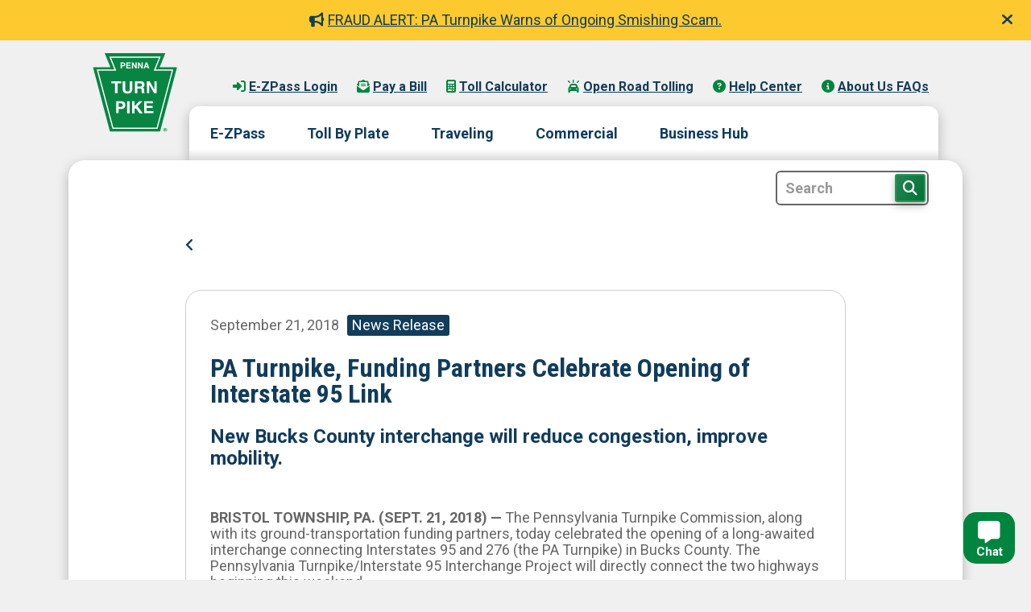

--- FILE ---
content_type: text/html; charset=utf-8
request_url: https://www.paturnpike.com/news/details/2021/09/17/20180921112832
body_size: 16430
content:
 <!DOCTYPE html> <html class="no-js" lang="en"> <head> <!-- Google Tag Manager --> <script>
        (function (w, d, s, l, i) {
            w[l] = w[l] || []; w[l].push({
                'gtm.start':

                    new Date().getTime(), event: 'gtm.js'
            }); var f = d.getElementsByTagName(s)[0],

                j = d.createElement(s), dl = l != 'dataLayer' ? '&l=' + l : ''; j.async = true; j.src =

                    'https://www.googletagmanager.com/gtm.js?id=' + i + dl; f.parentNode.insertBefore(j, f);

        })(window, document, 'script', 'dataLayer', 'GTM-T2MWXQ5');</script> <!-- End Google Tag Manager --> <meta charset="utf-8" /> <title>
	PA Turnpike, Funding Partners Celebrate Opening of Interstate 95 Link
</title> <meta name="viewport" content="width=device-width, initial-scale=1"> <link href="/ResourcePackages/PaTurnpike/assets/dist/css/all.min.css?package=PATurnpike" rel="stylesheet" type="text/css" /> <script src="https://code.jquery.com/jquery-3.7.0.min.js"
            integrity="sha256-2Pmvv0kuTBOenSvLm6bvfBSSHrUJ+3A7x6P5Ebd07/g="
            crossorigin="anonymous"></script> <script src="https://code.jquery.com/ui/1.13.2/jquery-ui.min.js"
            integrity="sha256-lSjKY0/srUM9BE3dPm+c4fBo1dky2v27Gdjm2uoZaL0="
            crossorigin="anonymous"></script> <script src="https://cdn.jsdelivr.net/npm/jquery-validation@1.19.5/dist/jquery.validate.min.js"></script> <!-- Jquery Datatables install - PTC-1872 - Toll Schedules --> <link rel="stylesheet" type="text/css" href="https://cdn.datatables.net/1.13.2/css/jquery.dataTables.css"> <script type="text/javascript" charset="utf8" src="https://cdn.datatables.net/1.13.2/js/jquery.dataTables.js"></script> <link rel="stylesheet" type="text/css" href="https://cdn.datatables.net/fixedcolumns/4.2.1/css/fixedColumns.dataTables.min.css"> <script type="text/javascript" charset="utf8" src="https://cdn.datatables.net/fixedcolumns/4.2.1/js/dataTables.fixedColumns.min.js"></script> <link rel="stylesheet" type="text/css" href="https://cdn.datatables.net/1.13.3/css/dataTables.bootstrap4.min.css"> <script type="text/javascript" charset="utf8" src="https://cdn.datatables.net/buttons/2.3.6/js/dataTables.buttons.min.js"></script> <script type="text/javascript" charset="utf8" src="https://cdnjs.cloudflare.com/ajax/libs/jszip/3.1.3/jszip.min.js"></script> <script type="text/javascript" charset="utf8" src="https://cdnjs.cloudflare.com/ajax/libs/pdfmake/0.1.53/pdfmake.min.js"></script> <script type="text/javascript" charset="utf8" src="https://cdnjs.cloudflare.com/ajax/libs/pdfmake/0.1.53/vfs_fonts.js"></script> <script type="text/javascript" charset="utf8" src="https://cdn.datatables.net/buttons/2.3.5/js/buttons.html5.min.js"></script> <script type="text/javascript" charset="utf8" src="https://cdn.datatables.net/buttons/2.3.5/js/buttons.print.min.js"></script> <link rel="stylesheet" type="text/css" href="https://cdn.datatables.net/buttons/2.3.6/css/buttons.dataTables.min.css"> <script src="//cdnjs.cloudflare.com/ajax/libs/jqueryui-touch-punch/0.2.3/jquery.ui.touch-punch.min.js"></script> <script type="text/javascript" src="//cdn.jsdelivr.net/npm/slick-carousel@1.8.1/slick/slick.min.js"></script> <script src="https://cdn.jsdelivr.net/npm/bootstrap@4.6.0/dist/js/bootstrap.bundle.min.js" integrity="sha384-Piv4xVNRyMGpqkS2by6br4gNJ7DXjqk09RmUpJ8jgGtD7zP9yug3goQfGII0yAns" crossorigin="anonymous"></script> <link rel="stylesheet" href="//code.jquery.com/ui/1.12.1/themes/base/jquery-ui.min.css"> <link href="/ResourcePackages/PATurnpike/assets/dist/css/bootstrap-grid.min.css?package=PATurnpike" rel="stylesheet" type="text/css" /> <link href="/ResourcePackages/PATurnpike/assets/dist/css/bootstrap-modal.min.css?package=PATurnpike" rel="stylesheet" type="text/css" /> <link rel="preconnect" href="https://fonts.gstatic.com" crossorigin> <link href="https://fonts.googleapis.com/css2?family=Roboto+Condensed:ital,wght@0,400;0,700;1,400;1,700&family=Roboto:ital,wght@0,400;0,700;0,900;1,400;1,700;1,900&display=swap" rel="stylesheet"> <link href="/ResourcePackages/PATurnpike/assets/dist/css/app.min.css?version=bc81f02f-3f47-4ab1-9914-7a7c5a32c988&amp;package=PATurnpike" rel="stylesheet" type="text/css" /> <link rel="apple-touch-icon" href="/icon.png"> <link rel="apple-touch-icon-precomposed" href="/icon.png"> <script src="https://cdn.jsdelivr.net/npm/handlebars@4.7.7/dist/handlebars.min.js"></script> <script src="https://unpkg.com/lodash@4.9.0/lodash.min.js"></script> <script src="https://unpkg.com/immutable@3.8.2/dist/immutable.min.js"></script> <script src="https://cdnjs.cloudflare.com/ajax/libs/i18next/19.6.3/i18next.min.js"></script> <script src="https://unpkg.com/i18next-browser-languagedetector@6.0.1/dist/umd/i18nextBrowserLanguageDetector.min.js"></script> <script src="https://cdnjs.cloudflare.com/ajax/libs/axios/1.4.0/axios.min.js" integrity="sha512-uMtXmF28A2Ab/JJO2t/vYhlaa/3ahUOgj1Zf27M5rOo8/+fcTUVH0/E0ll68njmjrLqOBjXM3V9NiPFL5ywWPQ==" crossorigin="anonymous" referrerpolicy="no-referrer"></script> <script src="https://cdnjs.cloudflare.com/ajax/libs/humanize-plus/1.8.2/humanize.min.js"></script> <script type="text/javascript" src="https://unpkg.com/andculturecode-javascript-core@0.5.1/dist-global/index.js"></script> <script type="text/javascript">
        !(function (cfg){function e(){cfg.onInit&&cfg.onInit(n)}var x,w,D,t,E,n,C=window,O=document,b=C.location,q="script",I="ingestionendpoint",L="disableExceptionTracking",j="ai.device.";"instrumentationKey"[x="toLowerCase"](),w="crossOrigin",D="POST",t="appInsightsSDK",E=cfg.name||"appInsights",(cfg.name||C[t])&&(C[t]=E),n=C[E]||function(g){var f=!1,m=!1,h={initialize:!0,queue:[],sv:"8",version:2,config:g};function v(e,t){var n={},i="Browser";function a(e){e=""+e;return 1===e.length?"0"+e:e}return n[j+"id"]=i[x](),n[j+"type"]=i,n["ai.operation.name"]=b&&b.pathname||"_unknown_",n["ai.internal.sdkVersion"]="javascript:snippet_"+(h.sv||h.version),{time:(i=new Date).getUTCFullYear()+"-"+a(1+i.getUTCMonth())+"-"+a(i.getUTCDate())+"T"+a(i.getUTCHours())+":"+a(i.getUTCMinutes())+":"+a(i.getUTCSeconds())+"."+(i.getUTCMilliseconds()/1e3).toFixed(3).slice(2,5)+"Z",iKey:e,name:"Microsoft.ApplicationInsights."+e.replace(/-/g,"")+"."+t,sampleRate:100,tags:n,data:{baseData:{ver:2}},ver:undefined,seq:"1",aiDataContract:undefined}}var n,i,t,a,y=-1,T=0,S=["js.monitor.azure.com","js.cdn.applicationinsights.io","js.cdn.monitor.azure.com","js0.cdn.applicationinsights.io","js0.cdn.monitor.azure.com","js2.cdn.applicationinsights.io","js2.cdn.monitor.azure.com","az416426.vo.msecnd.net"],o=g.url||cfg.src,r=function(){return s(o,null)};function s(d,t){if((n=navigator)&&(~(n=(n.userAgent||"").toLowerCase()).indexOf("msie")||~n.indexOf("trident/"))&&~d.indexOf("ai.3")&&(d=d.replace(/(\/)(ai\.3\.)([^\d]*)$/,function(e,t,n){return t+"ai.2"+n})),!1!==cfg.cr)for(var e=0;e<S.length;e++)if(0<d.indexOf(S[e])){y=e;break}var n,i=function(e){var a,t,n,i,o,r,s,c,u,l;h.queue=[],m||(0<=y&&T+1<S.length?(a=(y+T+1)%S.length,p(d.replace(/^(.*\/\/)([\w\.]*)(\/.*)$/,function(e,t,n,i){return t+S[a]+i})),T+=1):(f=m=!0,s=d,!0!==cfg.dle&&(c=(t=function(){var e,t={},n=g.connectionString;if(n)for(var i=n.split(";"),a=0;a<i.length;a++){var o=i[a].split("=");2===o.length&&(t[o[0][x]()]=o[1])}return t[I]||(e=(n=t.endpointsuffix)?t.location:null,t[I]="https://"+(e?e+".":"")+"dc."+(n||"services.visualstudio.com")),t}()).instrumentationkey||g.instrumentationKey||"",t=(t=(t=t[I])&&"/"===t.slice(-1)?t.slice(0,-1):t)?t+"/v2/track":g.endpointUrl,t=g.userOverrideEndpointUrl||t,(n=[]).push((i="SDK LOAD Failure: Failed to load Application Insights SDK script (See stack for details)",o=s,u=t,(l=(r=v(c,"Exception")).data).baseType="ExceptionData",l.baseData.exceptions=[{typeName:"SDKLoadFailed",message:i.replace(/\./g,"-"),hasFullStack:!1,stack:i+"\nSnippet failed to load ["+o+"] -- Telemetry is disabled\nHelp Link: https://go.microsoft.com/fwlink/?linkid=2128109\nHost: "+(b&&b.pathname||"_unknown_")+"\nEndpoint: "+u,parsedStack:[]}],r)),n.push((l=s,i=t,(u=(o=v(c,"Message")).data).baseType="MessageData",(r=u.baseData).message='AI (Internal): 99 message:"'+("SDK LOAD Failure: Failed to load Application Insights SDK script (See stack for details) ("+l+")").replace(/\"/g,"")+'"',r.properties={endpoint:i},o)),s=n,c=t,JSON&&((u=C.fetch)&&!cfg.useXhr?u(c,{method:D,body:JSON.stringify(s),mode:"cors"}):XMLHttpRequest&&((l=new XMLHttpRequest).open(D,c),l.setRequestHeader("Content-type","application/json"),l.send(JSON.stringify(s)))))))},a=function(e,t){m||setTimeout(function(){!t&&h.core||i()},500),f=!1},p=function(e){var n=O.createElement(q),e=(n.src=e,t&&(n.integrity=t),n.setAttribute("data-ai-name",E),cfg[w]);return!e&&""!==e||"undefined"==n[w]||(n[w]=e),n.onload=a,n.onerror=i,n.onreadystatechange=function(e,t){"loaded"!==n.readyState&&"complete"!==n.readyState||a(0,t)},cfg.ld&&cfg.ld<0?O.getElementsByTagName("head")[0].appendChild(n):setTimeout(function(){O.getElementsByTagName(q)[0].parentNode.appendChild(n)},cfg.ld||0),n};p(d)}cfg.sri&&(n=o.match(/^((http[s]?:\/\/.*\/)\w+(\.\d+){1,5})\.(([\w]+\.){0,2}js)$/))&&6===n.length?(d="".concat(n[1],".integrity.json"),i="@".concat(n[4]),l=window.fetch,t=function(e){if(!e.ext||!e.ext[i]||!e.ext[i].file)throw Error("Error Loading JSON response");var t=e.ext[i].integrity||null;s(o=n[2]+e.ext[i].file,t)},l&&!cfg.useXhr?l(d,{method:"GET",mode:"cors"}).then(function(e){return e.json()["catch"](function(){return{}})}).then(t)["catch"](r):XMLHttpRequest&&((a=new XMLHttpRequest).open("GET",d),a.onreadystatechange=function(){if(a.readyState===XMLHttpRequest.DONE)if(200===a.status)try{t(JSON.parse(a.responseText))}catch(e){r()}else r()},a.send())):o&&r();try{h.cookie=O.cookie}catch(k){}function e(e){for(;e.length;)!function(t){h[t]=function(){var e=arguments;f||h.queue.push(function(){h[t].apply(h,e)})}}(e.pop())}var c,u,l="track",d="TrackPage",p="TrackEvent",l=(e([l+"Event",l+"PageView",l+"Exception",l+"Trace",l+"DependencyData",l+"Metric",l+"PageViewPerformance","start"+d,"stop"+d,"start"+p,"stop"+p,"addTelemetryInitializer","setAuthenticatedUserContext","clearAuthenticatedUserContext","flush"]),h.SeverityLevel={Verbose:0,Information:1,Warning:2,Error:3,Critical:4},(g.extensionConfig||{}).ApplicationInsightsAnalytics||{});return!0!==g[L]&&!0!==l[L]&&(e(["_"+(c="onerror")]),u=C[c],C[c]=function(e,t,n,i,a){var o=u&&u(e,t,n,i,a);return!0!==o&&h["_"+c]({message:e,url:t,lineNumber:n,columnNumber:i,error:a,evt:C.event}),o},g.autoExceptionInstrumented=!0),h}(cfg.cfg),(C[E]=n).queue&&0===n.queue.length?(n.queue.push(e),n.trackPageView({})):e();})({
          src: "https://js.monitor.azure.com/scripts/b/ai.3.gbl.min.js",
          // name: "appInsights", // Global SDK Instance name defaults to "appInsights" when not supplied
          // ld: 0, // Defines the load delay (in ms) before attempting to load the sdk. -1 = block page load and add to head. (default) = 0ms load after timeout,
          // useXhr: 1, // Use XHR instead of fetch to report failures (if available),
          // dle: true, // Prevent the SDK from reporting load failure log
          crossOrigin: "anonymous", // When supplied this will add the provided value as the cross origin attribute on the script tag
          // onInit: null, // Once the application insights instance has loaded and initialized this callback function will be called with 1 argument -- the sdk instance (DON'T ADD anything to the sdk.queue -- As they won't get called)
          // sri: false, // Custom optional value to specify whether fetching the snippet from integrity file and do integrity check
          cfg: { // Application Insights Configuration
            connectionString: "InstrumentationKey=3abadc39-cc00-499b-a280-1a2579d626a6;IngestionEndpoint=https://eastus-0.in.applicationinsights.azure.com/"
        }});
    </script> <script src="/ResourcePackages/PATurnpike/assets/src/project/js/namespaces.js?package=PATurnpike" type="text/javascript"></script> <script src="/ResourcePackages/PATurnpike/assets/src/project/js/ptc-utils.js?package=PATurnpike" type="text/javascript"></script> <script src="/ResourcePackages/PATurnpike/assets/src/project/js/screen-sizes.js?package=PATurnpike" type="text/javascript"></script> <script src="/ResourcePackages/PATurnpike/assets/src/project/js/ptc-form-validation.js?package=PATurnpike" type="text/javascript"></script> <script src="/ResourcePackages/PATurnpike/assets/src/project/js/expand-collapse-list.js?package=PATurnpike" type="text/javascript"></script> <script src="/ResourcePackages/PATurnpike/assets/src/project/js/expand-collapse-new.js?package=PATurnpike" type="text/javascript"></script> <script type="text/javascript">
        window.com.paturnpike.IsPreviewMode = "False" == "True";
        window.com.paturnpike.IsDesignMode = "False" == "True";
    </script> <script crossorigin="anonymous" integrity="sha384-JrrxPK4UiMUpQfRYck+TH35vDgpZLtot9HqkG6F/pbubNCnNyRCYEbQ0mXH2z8s2" src="https://cdn.botframework.com/botframework-webchat/4.17.0/webchat.js" type="text/javascript"></script><script src="/Frontend-Assembly/PTC.Presentation.Web/MVC/Scripts/ChatBot/chat-bot.v2.js?package=PATurnpike&amp;v=MTYwODU2NzQ5Nw%3d%3d" type="text/javascript"></script><script src="/MVC/Scripts/Autocomplete/jquery.swiftype.autocomplete.js?package=PATurnpike" type="text/javascript"></script><link href="/Frontend-Assembly/PTC.Presentation.Web/MVC/Views/ChatBot/chat-bot.css?package=PATurnpike" rel="stylesheet" type="text/css" /> <style type="text/css" media="all">/*.c-full-page-news .back-link {
    margin-bottom: 30px;
    color: #113C5B;
  display: none!important;
}
.back-linkA {
    margin-bottom: 30px;
  font-weight: 900!important;
}*/</style><meta property="og:title" content="PA Turnpike, Funding Partners Celebrate Opening of Interstate 95 Link" /><meta property="og:type" content="article" /><meta property="og:url" content="https://www.paturnpike.com/news/details/2021/09/17/20180921112832" /><meta property="og:site_name" content="Pennsylvania Turnpike Commission (PTC)" /><meta name="Generator" content="Sitefinity 14.4.8146.0 DX" /><link rel="canonical" href="https://www.paturnpike.com/news/details/2021/09/17/20180921112832" /><script type="application/json" id="sf-insight-metadata">
	{"contentMetadata":"{\"Id\":\"06957100-b605-4369-b9fb-038013055d92\",\"ContentType\":\"NewsItem\",\"Title\":\"PA Turnpike, Funding Partners Celebrate Opening of Interstate 95 Link\",\"CanonicalTitle\":\"PA Turnpike, Funding Partners Celebrate Opening of Interstate 95 Link\",\"CanonicalUrl\":\"https://www.paturnpike.com/news/details/2021/09/17/20180921112832\",\"DefaultLanguage\":\"en\",\"Author\":\"\",\"CreatedOn\":\"2021-09-17T17:27:56.27Z\",\"ModifiedOn\":\"2021-09-17T17:27:56.27Z\",\"SiteName\":\"Pennsylvania Turnpike Commission (PTC)\",\"ModuleName\":\"News\",\"SFDataProviderName\":\"OpenAccessDataProvider\",\"PageId\":\"b5172ab4-3976-4f17-9642-8332e290deeb\",\"PageTitle\":\"Details\",\"PageCanonicalTitle\":\"Details\",\"PageCanonicalUrl\":\"https://www.paturnpike.com/news/details\"}","videosMetadata":"[]"}
</script><script type="application/json" id="sf-insight-settings">
	{"apiServerUrl":"https://api.insight.sitefinity.com","apiKey":"25b83242-d20b-2886-ba3c-81bd8074649d","applicationName":"Website","trackingCookieDomain":"","keepDecTrackingCookieOnTrackingConsentRejection":false,"slidingExpirationForTrackingCookie":false,"maxAgeForTrackingCookieInDays":365,"trackYouTubeVideos":true,"crossDomainTrackingEntries":["www.paturnpike.com/traveling/construction/site","www.paturnpike.com/go-orange-pa","www.paturnpike.com","www.paturnpike.com/nogame","www.paturnpike.com/penntime"],"strategy":"Persist|False","docsHrefTestExpressions":[".*\\/docs\\/.+\\.{1}.+((\\?|\\\u0026)sfvrsn=.+){1}$",".+((\\?|\\\u0026)sf_dm_key=.+){1}$"]}
</script><script type="text/javascript" src="/WebResource.axd?d=[base64]&amp;t=639015191492422694">

</script><script src="https://cdn.insight.sitefinity.com/sdk/sitefinity-insight-client.min.3.1.13.js" crossorigin="" async="async">

</script></head> <body class="ptc-body"><script src="/Content/Scripts/translate.js?d=20250318"></script>
<script type="text/javascript">
  function googleTranslateElementInit() {
    window.googleTranslator = new google.translate.TranslateElement({
      pageLanguage: 'en',
      includedLanguages: 'es'
    }, Translator.getVisibleTranslateFieldId());
  }
</script>
<script src="https://translate.google.com/translate_a/element.js?cb=googleTranslateElementInit"></script>
<script type="text/javascript">
window.onload = function () {
  window.translator = new Translator({ showLogging: false });
};
</script> <!-- Google Tag Manager (noscript) --> <noscript> <iframe src="https://www.googletagmanager.com/ns.html?id=GTM-T2MWXQ5"
            height="0" width="0" style="display:none;visibility:hidden"></iframe> </noscript> <!-- End Google Tag Manager (noscript) --> <div class="c-alert-banner" style="display: none;" data-alertbannerid="4100e392-2679-476e-a151-4a2c8bd9088e"> <p><a href="https://www.paturnpike.com/about-us/security-fraud" target=&#39;_blank&#39;><i class="fas fa-bullhorn">&nbsp;</i>FRAUD ALERT: PA Turnpike Warns of Ongoing Smishing Scam.</a></p> <a class="c-alert-banner__close-btn" href="#"> <i class="fas fa-times"></i> </a> </div> <script src="/MVC/Scripts/AlertBanners/alert-banners.js?package=PATurnpike" type="text/javascript"></script> <button type="button" class="btn btn-primary chatbot-button --icon sfGreenMain" data-toggle="modal" data-target="#chatbotModal"> <i class="fa-solid fa-message"></i> <span>Chat</span> </button> <!-- Modal --> <div class="modal fade chatbot" id="chatbotModal" tabindex="-1" aria-hidden="true" style="height: 100%;"> <div class="modal-dialog modal-dialog-centered"> <div class="modal-content"> <div class="modal-header"> <h3> <p class="text-lg-left font-weight-bold">Chat With Us</p> </h3> <button type="button" class="close" data-dismiss="modal" aria-label="Close"> <i aria-label="Exit Icon" class="fas fa-times" aria-hidden="true"></i> </button> </div> <div class="modal-body"> <div id="webchat" role="main"></div> </div> </div> </div> </div> <script>
            var chatBot = new ChatBot();

            $('.chatbot-button').on('click', function () {
                chatBot.clickHandler();
            });
        </script> <div id="main"> <div data-disable-from-site-search-indexing class="c-nav-main"> <div class="swiftype-auto-complete"></div> <div class="container"> <div class="c-nav-main__content"> <nav class="c-nav-main__content__translate"> <span class="notranslate translate_english" tabindex="0" style="display: none;">Restore English</span> <div id="google_translate_element_desktop" class="google_translate_element"></div> </nav> <nav class="c-nav-main__content__secondary"> <ul> <li> <a href="https://www.ezpass.csc.paturnpike.com/Maintenance/Login" target="_blank"> <i class="fas fa-sign-in-alt">&nbsp;</i>E-ZPass Login
            </a> </li> <li> <a href="/pay-a-bill"> <i class="fas fa-envelope-open-text">&nbsp;</i>Pay a Bill
            </a> </li> <li> <a href="/toll-calculator"> <i class="fas fa-calculator">&nbsp;</i>Toll Calculator
            </a> </li> <li> <a href="/all-electronic-tolling/open-road-tolling"> <i class="fas fa-car-on">&nbsp;</i>Open Road Tolling
            </a> </li> <li> <a href="/help-center"> <i class="fas fa-question-circle">&nbsp;</i>Help Center
            </a> </li> <li> <a href="/about-us/about-us-faqs"> <i class="fas fa-info-circle">&nbsp;</i>About Us FAQs
            </a> </li> </ul> </nav> <nav class="c-nav-main__content__primary"> <ul> <li> <a href="#" translate="no">E-ZPass</a> <ul class="c-nav-main__primary-sub"> <li> <a href="/e-zpass">About E-ZPass</a> </li> <li> <a href="https://www.ezpass.csc.paturnpike.com/Register" target="_blank">Purchase an E-ZPass</a> </li> <li> <a href="https://www.ezpass.csc.paturnpike.com/ezpass/gopak" target="_blank">Register my E-ZPass</a> </li> <li> <a href="/e-zpass/personal-account">Personal Account</a> </li> <li> <a href="/e-zpass/commercial-account">Commercial Account</a> </li> <li> <a href="/toll-calculator">Toll Calculator</a> </li> <li> <a href="/all-electronic-tolling">All-Electronic Tolling</a> </li> </ul> </li> <li> <a href="#" translate="no">Toll By Plate</a> <ul class="c-nav-main__primary-sub"> <li> <a href="/toll-by-plate">About Toll By Plate</a> </li> <li> <a href="/pay-a-bill">Pay a Bill</a> </li> <li> <a href="/traveling/toll-calculator">Toll Calculator</a> </li> <li> <a href="/toll-by-plate/pa-toll-pay-app">PA Toll Pay App</a> </li> <li> <a href="/all-electronic-tolling">All-Electronic Tolling</a> </li> <li> <a href="/all-electronic-tolling/open-road-tolling">Open Road Tolling</a> </li> <li> <a href="/toll-by-plate/toll-enforcement">Unpaid Tolls/Enforcement</a> </li> </ul> </li> <li> <a href="#">Traveling</a> <ul class="c-nav-main__primary-sub"> <li> <a href="/traveling">About Traveling</a> </li> <li> <a href="/toll-calculator">Toll Calculator</a> </li> <li> <a href="/traveling/active-travel-advisories">Active Travel Advisories</a> </li> <li> <a href="/service-plazas">Service Plazas</a> </li> <li> <a href="/traveling/safety">Safety</a> </li> <li> <a href="/traveling/511pa">511PA Travel Information</a> </li> <li> <a href="/traveling/design-construction">Construction Projects</a> </li> </ul> </li> <li> <a href="#">Commercial</a> <ul class="c-nav-main__primary-sub"> <li> <a href="/commercial">About Commercial Travel</a> </li> <li> <a href="/e-zpass/commercial-account">Commercial E-ZPass</a> </li> <li> <a href="/commercial/permits-restrictions">Permits &amp; Restrictions</a> </li> <li> <a href="/traveling/service-plazas">Service Plazas</a> </li> <li> <a href="/toll-calculator">Toll Calculator</a> </li> <li> <a href="/commercial/permits-restrictions/hazardous-materials-(placarded-loads)">Hazardous Materials</a> </li> </ul> </li> <li> <a href="#">Business Hub</a> <ul class="c-nav-main__primary-sub"> <li> <a href="/business-hub">About Working with Us</a> </li> <li> <a href="/business-hub/vendor-portal">Vendor Portal</a> </li> <li> <a href="/business-hub/vendor-guide">Vendor Guide</a> </li> <li> <a href="/business-hub/#bids-rfps">Bids &amp; RFPs</a> </li> <li> <a href="/business-hub/#vendor-tools">Vendor Resources</a> </li> <li> <a href="/about-us/investor-relations">Investor Relations</a> </li> <li> <a href="/business-hub/innovation">Existing Innovation Submission</a> </li> </ul> </li> </ul> <div class="c-nav-main__content__primary__search"> <input type="text" placeholder="Search" id="st-search-input" aria-label="Site Search" /> <button aria-label="Search Button" id="search-button" type="button"><i class="fas fa-search"></i></button> </div> </nav> </div> </div> </div> <script>
    new JquerySwiftypeAutocomplete("5sxZ12Zy-Nk5t-ZCskn1");
</script> <script src="/MVC/Scripts/NavMain/nav-main.js?package=PATurnpike" type="text/javascript"></script> <header data-disable-from-site-search-indexing class="c-header"> <div class="container-lg"> <div class="c-header__content"> <a class="c-header__content__logo" href="/"> <img alt="PA Turnpike" src="/content/images/pa-turnpike-logo.svg?package=PATurnpike" /> </a> <a href="#main-content" tabindex="1" class="c-header__content__skip-main-content">Skip to main content</a> <div class="c-header__content__translate"> <div id="google_translate_element_mobile" class="google_translate_element"></div> <div class="notranslate translate_english" tabindex="0" style="display: none;">Restore English</div> </div> <button type="button" class="c-header__content__menu-btn" aria-label="Menu Button"> <span></span> <span></span> <span></span> <span></span> </button> </div> </div> </header> 
<section class="o-section" data-sf-element="Section">
    <div class="container" data-sf-element="Container">
        <div id="Content_C002_Col00" class="sf_colsIn o-section-content" data-sf-element="Section Content" data-placeholder-label="Section Content"><div class="full-width-text">
    <div class="row justify-content-center" data-sf-element="Row">
        <div id="Content_C005_Col00" class="sf_colsIn col col-12 col-md-10" data-sf-element="Text Container" data-placeholder-label="Text Container">
<div >
    <div class="sfContentBlock sf-Long-text" ></div>    
</div>
        </div>
    </div>
</div>


<section class="c-full-page-news"  id="main-content">
    <div class="row justify-content-center">
        <div class="col col-12 col-md-10">
            <div class="row">
                <div class="col col-12 back-link">
                    <i class="fas fa-angle-left"></i> <a href="" class="-back"></a>
                </div>
            </div>
            <div class="c-full-page-news__news-item">
                <div class="c-full-page-news__news-item__item-detail">
                    <span class="date">September 21, 2018</span>
                    <span class="tag-news-release">News Release</span>
                </div>
                <div class="c-full-page-news__news-item__item-content">
                    <h1 class="c-full-page-news__news-item__item-title">PA Turnpike, Funding Partners Celebrate Opening of Interstate 95 Link</h1>
                    <p class="c-full-page-news__news-item__item-summary">New Bucks County interchange will reduce congestion, improve mobility.</p>
                    <br />
                    <p><strong>BRISTOL TOWNSHIP, PA. (SEPT. 21, 2018) —</strong> The Pennsylvania Turnpike Commission, along with its ground-transportation funding partners, today celebrated the opening of a long-awaited interchange connecting Interstates 95 and 276 (the PA Turnpike) in Bucks County. The Pennsylvania Turnpike/Interstate 95 Interchange Project will directly connect the two highways beginning this weekend.</p>

                        <p>Officials from the PA Turnpike, the PA Department of Transportation (PennDOT), the Federal Highway Administration (FHWA) and representatives from ground-transportation agencies in neighboring states gathered this morning to commemorate completion of major, Stage 1 components of the Turnpike/Interstate 95 Interchange Project.</p>

                        <p>“Motorists who travel in this area have been waiting a long time to realize the benefits this direct link will bring, namely reduced congestion on Bucks County roadways and improved traffic flow in the Philadelphia region and the entire east coast,” said PA Turnpike Commissioner Pasquale T. (Pat) Deon Sr. “At 1,900 miles, I-95 is the longest north-south artery in the United States and&nbsp;our most-used highway regarding vehicle miles traveled.”</p>

                        <p>The interchange, which will open to traffic for the Sept. 24 morning commute, is made up of two highway-speed (55 mph) connecting structures: One, 2,300 feet long, will carry northbound I-95 traffic onto the eastbound PA Turnpike (I-276). The other, 2,500 feet long, will carry westbound I-276 traffic onto southbound I-95.</p>

                        <p>“This new interchange — along with the re-designation of parts of the New Jersey and Pennsylvania turnpikes — will finally complete I-95’s missing link, making the interstate continuous from Florida to Maine,” said PA Turnpike CEO Mark Compton. “Its opening also marks the completion of the original Interstate system decades after the law that created the network of highways was signed in 1956.”</p>

                        <p>Upon opening of these “flyovers” — so named because they can be traveled at highway speeds — the PA Turnpike stretch in Bristol Township from the new interchange east to the New Jersey line will be re-designated as I-95. From the new interchange, northbound I-95 will be routed east along the PA Turnpike, across the Delaware River Bridge to the NJ Turnpike Connector, then on to the northbound NJ at Turnpike Exit 6.</p>

                        <p>“Without a doubt, a crucial project benefit besides congestion relief and mobility is the economic boost for Bucks County and the entire southeastern Pennsylvania region,” Commissioner Deon said. “The completed interchange could support thousands of new jobs in existing industries in addition to the more than 500 sustained construction jobs we’ve already seen. From a market attractiveness standpoint, we’re looking at employment growth of thousands of regional jobs along with hundreds of millions of dollars in new business sales.”</p>

                        <p>The re-designation of the PA Turnpike as I-95 east of the new interchange also necessitated a re-designation of a segment of I-95 from the PA Turnpike over the Scudder Falls bridge into New Jersey and terminating at U.S. Route 1 above Trenton. Earlier this year, I-95 in New Jersey was re-designated as I-295 North/South from U.S. Route 1 to the Scudder Falls bridge. After this change, I-95 was converted to I-295 East/West in Pennsylvania from the Scudder Falls bridge to the PA Turnpike.</p>

                        <p>“Collaboration and the use of technology have played large roles in the success of this project,” said PennDOT District 6 Executive Kenneth M. McClain. “Utilizing Dynamic Message Boards to alert motorists of construction activities along the corridor provided a tremendous safety benefit to drivers and construction workers alike. This continued partnership between PennDOT, the Pennsylvania Turnpike and the other agencies has given way to a seamless commute for those traveling Interstate 95.”</p>

                        <p>Approximately $450 million, split roughly evenly among FHWA and the PA Turnpike, has been spent to date on Stage 1 components.</p>

                        <p>“Interstate 95 is a vital transportation link which serves over 10 percent of the Nation’s land area connecting the major cities along the eastern part of the country which represents 40 percent of the population or roughly 110 million people,” said <strong>FHWA </strong>Division Administrator Alicia Nolan. “Extensive levels of teamwork and collaboration between many jurisdictions — local, State and Federal — and key stakeholders were required to achieve the construction of this critical project.”</p>

                        <p>The project included construction of different elements needed to make this connection a reality. They included:</p>

                        <ul>
                                <li>3 miles of new interchange flyovers and Interchange ramp reconstruction;</li>
                                <li>14 new bridges in addition to the multi-span flyover structures;</li>
                                <li>17 new interstate lane miles;</li>
                                <li>environmental features including three acres of wetland mitigation; a half-mile of stream mitigation; new Red-bellied Turtle habitat enhancements in Silver Lake Park and along the Mill Creek Corridor; state-of-art highway runoff best management practices, including 31 stormwater management basins; three rain gardens;</li>
                                <li>a high-speed, westbound cashless-tolling location, the first of its kind in the Commonwealth;</li>
                                <li>a new, conventional mainline toll plaza at Neshaminy Falls with Express E-ZPass lanes;</li>
                                <li>advanced Intelligent Transportation display and communication systems to notify motorists of conditions during construction, as well as a work-zone traveler information and incident notification system;</li>
                                <li>more than 2.5 miles of retaining walls;</li>
                                <li>more than 3 miles of new sound barriers; and</li>
                                <li>roadway, traffic-signal and multimodal improvements to these adjacent roadways essential to the project: State Route 132 (Street Road), State Route 13 (Bristol Pike), State Route 413 (Veterans Highway), State Route 2049 (Durham Road), State Route 2023 (Galloway Road), State Route 2029 (Bristol-Oxford Valley Road), State Route 2035 (Richlieu Road) and State Route 2192 (Ford Road).</li>
                        </ul>

                        <p><a name="_Hlk525226621" data-sf-ec-immutable="">The construction schedule for Stage 2, which consists of the six remaining interchange movements between Interstates 276, 95 and 295, and Stage 3, a future Delaware River Bridge project, is largely dependent on funding.</a></p>

                        <p><a name="_Hlk525226621" data-sf-ec-immutable=""><strong>Tolling</strong></a></p>

                        <p>Southbound Interstate 95 traffic using the connector will pay a toll (in place on Interstate 276 nearly three years now) as they enter Pennsylvania from New Jersey. This highway-speed cashless tolling point at the Turnpike Bridge over the Delaware River was implemented in anticipation of the connector. Neither toll tickets nor cash are accepted.</p>

                        <p>E-ZPass motorists pay $5 for a two-axle (passenger) vehicle; non-E-ZPass motorists pay $6.75 for a two-axle (passenger) vehicle via PA Turnpike TOLL BY PLATE, a cashless system that takes a photo of the license plate and mails an invoice to the vehicle owner. For commercial operators, each additional axle will cost an additional $5 for E-ZPass motorists and an additional $6.75 for non-E-ZPass motorists.</p>

                        <p>Pennsylvania is one of seven states where tolls are not currently charged for vehicles travelling on Interstate 95. Six states — Maryland, Delaware, New Jersey, New York, New Hampshire and Maine — today charge all I-95 vehicles a toll while two others (Florida and Virginia) offer optional, tolled express lanes to I-95 motorists.</p>

                        <p>The Pennsylvania Turnpike/Interstate 95 Interchange project management team includes Jacobs Engineering Group Inc., (design manager); KCI Technologies Inc. (environmental consultant); and Urban Engineers Inc. (construction manager). Designers are Gannett Fleming; Johnson, Mirmiran &amp; Thompson; Louis Berger Group; McCormick Taylor; ms consultants, inc.; Pennoni Associates, Inc.; Rummel, Klepper &amp; Kahl; and STV Inc.</p>

                        <p>To learn more visit <a href="http://i95link.com/" data-sf-ec-immutable="">http://i95link.com/</a>.</p>

<p><strong>CONTACT:</strong><br>Carl DeFebo 717-831-7176</p>

                </div>
            </div>
        </div>
    </div>
</section>
        </div>
    </div>
</section>


 <footer data-disable-from-site-search-indexing class="c-footer"> <div class="container"> <nav class="c-footer__primary"> <ul class="c-footer__primary__main-list cf"> <li> <a href="/about-us">About Us</a> <ul class="c-footer__primary__child-list"> <li> <a href="/about-us/#our-mission">Our Mission</a> </li> <li> <a href="/about-us/our-board-of-commissioners">Our Board of Commissioners</a> </li> <li> <a href="/about-us/commission-meetings">Commission Meeting Information</a> </li> <li> <a href="/about-us/our-executive-leadership">Our Executive Leadership</a> </li> <li> <a href="/traveling/design-construction">Design & Construction</a> </li> <li> <a href="/about-us/turnpike-history">PA Turnpike History</a> </li> <li> <a href="/about-us/investor-relations">Investor Relations</a> </li> <li> <a href="/about-us/resource-library">Resource Library</a> </li> <li> <a href="/about-us/policies-standards">Policies & Standards</a> </li> <li> <a href="/about-us/security-fraud">Security & Fraud</a> </li> <li> <a href="/about-us/about-us-faqs">About Us FAQs</a> </li> </ul> </li> <li> <a href="/news">News</a> <ul class="c-footer__primary__child-list"> <li> <a href="/news/traffic-reports">Traffic Reports</a> </li> <li> <a href="/news/the-road-ahead"><span translate="no">The Road Ahead:</span>&nbsp;Turnpike Newsletter</a> </li> <li> <a href="/news/stories-from-the-turnpike">Stories from the Turnpike</a> </li> <li> <a href="/news/media-center">Media Center</a> </li> <li> <a href="/news/pa-turnpike-blog">PA Turnpike Blogs</a> </li> <li> <a href="/news/right-to-know-requests"><span translate="no">Right to Know</span>&nbsp;Request</a> </li> <li> <a href="/news/law-enforcement-requests">Law Enforcement Requests</a> </li> <li> <a href="/toll-by-plate/toll-enforcement/vehicle-registration-suspension-appeals">Vehicle Registration Suspension Appeals</a> </li> </ul> </li> <li> <a href="/responsibility-matters">Responsibility Matters</a> <ul class="c-footer__primary__child-list"> <li> <a href="/responsibility-matters/sustainability">Sustainability</a> </li> <li> <a href="/responsibility-matters/clean-water">Clean Water</a> </li> <li> <a href="/responsibility-matters/accountability">Accountability</a> </li> <li> <a href="/responsibility-matters/pa-mobility-partnerships"><span translate="no">PA Mobility Partnership</span>&nbsp;Reports</a> </li> <li> <a href="/responsibility-matters/missing-children"><span translate="no">National Center for Missing and Exploited Children</span></a> </li> <li> <a href="/responsibility-matters/human-trafficking-awareness">Human Trafficking Awareness</a> </li> </ul> </li> </ul> </nav> <nav class="c-footer__secondary cf"> <div class="c-footer__secondary__top cf"> <ul class="c-footer__secondary__top__pages"> <li><a href="/contract-and-purchase-order">Contract/PO Search</a></li> <li><a href="https://careers.paturnpike.com/" target="_blank">Careers</a></li> <li><a href="/help-center">Contact Us</a></li> <li><a href="/site-map">Site Map</a></li> <li><a href="https://client.wvd.microsoft.com/arm/webclient/index.html" target="_blank">Employee Login</a></li> </ul> <ul class="c-footer__secondary__top__social"> <li><a href="https://www.facebook.com/PATurnpike" target="_blank" aria-label="Facebook Link"><i class="fab fa-facebook-square"><span>Facebook</span></i></a></li> <li><a href="https://twitter.com/PA_Turnpike" target="_blank" aria-label="Twitter Link"><i class="fa-brands fa-square-x-twitter"><span>Twitter</span></i></a></li> <li><a href="https://www.instagram.com/pa_turnpike/?hl=en" target="_blank" aria-label="Instagram Link"><i class="fab fa-instagram-square"><span>Instagram</span></i></a></li> <li><a href="https://www.linkedin.com/company/pennsylvania-turnpike-commission" target="_blank" aria-label="LinkedIn Link"><i class="fab fa-linkedin"><span>Linkedin</span></i></a></li> <li><a href="https://www.youtube.com/channel/UC_u5a6lKC9trKYTsDwhlAEg" target="_blank" aria-label="YouTube Link"><i class="fab fa-youtube-square"><span>YouTube</span></i></a></li> </ul> </div> </nav> <p class="c-footer__secondary__copyright" translate="no">&copy;2026 The Pennsylvania Turnpike Commission</p> </div> </footer> </div> <script type="application/json" id="PersonalizationTracker">
	{"IsPagePersonalizationTarget":false,"IsUrlPersonalizationTarget":false,"PageId":"b5172ab4-3976-4f17-9642-8332e290deeb"}
</script><script type="text/javascript" src="/WebResource.axd?d=[base64]&amp;t=639015191494949999">

</script> </body> </html>


--- FILE ---
content_type: text/css
request_url: https://www.paturnpike.com/Frontend-Assembly/PTC.Presentation.Web/MVC/Views/ChatBot/chat-bot.css?package=PATurnpike
body_size: 524
content:
.chatbot-button {
    border: none;
    box-shadow: none;
    justify-content: center;
    cursor: pointer;
    z-index: 1000;
}

.chatbot-button.--image {
    position: fixed;
    bottom: 0;
    right: 0;

    background: none;
    padding: 0;
    height: 100px;
    width: 100px;
}

.chatbot-button.--icon {
    position: fixed;
    bottom: 20px;
    right: 20px;

    background: #00853e;
    border-radius: 25%;
    font-size: .85em;
    padding: .7em 1em .4em 1em;
}

.chatbot-button img {
    height: 100%;
    width: 100%;
}

.chatbot-button i {
    display: block;
    font-size: 1.8em;
    margin-bottom: .10em;
}

.chatbot-button.--image:hover {
    background: none;
}

.chatbot-button.--icon:hover {
    background: #00853e;
}

#webchat {
    width: 100%;
    height: 500px;
}

/* Fix for losing scrollbar and right side modal padding */
.modal-open {
    padding-right: 0 !important;
    overflow-y: auto;
}

.chatbot .modal-header {
    padding: 0;
    align-items: center;
}

.chatbot .modal-header h3 {
    margin: 0;
}

.chatbot .modal-header p {
    color: #113c5b;
    margin: 0;
}

.chatbot .modal-body {
    padding: 0;
}

#chatbotModal {
    padding-right: 0 !important;
}

/* this is a web chat framework style that is being overwritten by our styles */
.webchat__render-markdown__external-link-icon {
    display: inline-block;
}


--- FILE ---
content_type: text/javascript; charset=utf-8
request_url: https://unpkg.com/i18next-browser-languagedetector@6.0.1/dist/umd/i18nextBrowserLanguageDetector.min.js
body_size: 1497
content:
!function(e,o){"object"==typeof exports&&"undefined"!=typeof module?module.exports=o():"function"==typeof define&&define.amd?define(o):(e=e||self).i18nextBrowserLanguageDetector=o()}(this,(function(){"use strict";function e(e,o){for(var t=0;t<o.length;t++){var n=o[t];n.enumerable=n.enumerable||!1,n.configurable=!0,"value"in n&&(n.writable=!0),Object.defineProperty(e,n.key,n)}}var o=[],t=o.forEach,n=o.slice;function i(e){return t.call(n.call(arguments,1),(function(o){if(o)for(var t in o)void 0===e[t]&&(e[t]=o[t])})),e}var a=/^[\u0009\u0020-\u007e\u0080-\u00ff]+$/,r=function(e,o,t){var n=t||{};n.path=n.path||"/";var i=e+"="+encodeURIComponent(o);if(n.maxAge>0){var r=n.maxAge-0;if(isNaN(r))throw new Error("maxAge should be a Number");i+="; Max-Age="+Math.floor(r)}if(n.domain){if(!a.test(n.domain))throw new TypeError("option domain is invalid");i+="; Domain="+n.domain}if(n.path){if(!a.test(n.path))throw new TypeError("option path is invalid");i+="; Path="+n.path}if(n.expires){if("function"!=typeof n.expires.toUTCString)throw new TypeError("option expires is invalid");i+="; Expires="+n.expires.toUTCString()}if(n.httpOnly&&(i+="; HttpOnly"),n.secure&&(i+="; Secure"),n.sameSite)switch("string"==typeof n.sameSite?n.sameSite.toLowerCase():n.sameSite){case!0:i+="; SameSite=Strict";break;case"lax":i+="; SameSite=Lax";break;case"strict":i+="; SameSite=Strict";break;case"none":i+="; SameSite=None";break;default:throw new TypeError("option sameSite is invalid")}return i},s=function(e,o,t,n){var i=arguments.length>4&&void 0!==arguments[4]?arguments[4]:{path:"/",sameSite:"strict"};t&&(i.expires=new Date,i.expires.setTime(i.expires.getTime()+60*t*1e3)),n&&(i.domain=n),document.cookie=r(e,encodeURIComponent(o),i)},u=function(e){for(var o=e+"=",t=document.cookie.split(";"),n=0;n<t.length;n++){for(var i=t[n];" "===i.charAt(0);)i=i.substring(1,i.length);if(0===i.indexOf(o))return i.substring(o.length,i.length)}return null},l={name:"cookie",lookup:function(e){var o;if(e.lookupCookie&&"undefined"!=typeof document){var t=u(e.lookupCookie);t&&(o=t)}return o},cacheUserLanguage:function(e,o){o.lookupCookie&&"undefined"!=typeof document&&s(o.lookupCookie,e,o.cookieMinutes,o.cookieDomain,o.cookieOptions)}},c={name:"querystring",lookup:function(e){var o;if("undefined"!=typeof window)for(var t=window.location.search.substring(1).split("&"),n=0;n<t.length;n++){var i=t[n].indexOf("=");if(i>0)t[n].substring(0,i)===e.lookupQuerystring&&(o=t[n].substring(i+1))}return o}},p=null,d=function(){if(null!==p)return p;try{p="undefined"!==window&&null!==window.localStorage;window.localStorage.setItem("i18next.translate.boo","foo"),window.localStorage.removeItem("i18next.translate.boo")}catch(e){p=!1}return p},f={name:"localStorage",lookup:function(e){var o;if(e.lookupLocalStorage&&d()){var t=window.localStorage.getItem(e.lookupLocalStorage);t&&(o=t)}return o},cacheUserLanguage:function(e,o){o.lookupLocalStorage&&d()&&window.localStorage.setItem(o.lookupLocalStorage,e)}},g=null,h=function(){if(null!==g)return g;try{g="undefined"!==window&&null!==window.sessionStorage;window.sessionStorage.setItem("i18next.translate.boo","foo"),window.sessionStorage.removeItem("i18next.translate.boo")}catch(e){g=!1}return g},m={name:"sessionStorage",lookup:function(e){var o;if(e.lookupSessionStorage&&h()){var t=window.sessionStorage.getItem(e.lookupSessionStorage);t&&(o=t)}return o},cacheUserLanguage:function(e,o){o.lookupSessionStorage&&h()&&window.sessionStorage.setItem(o.lookupSessionStorage,e)}},v={name:"navigator",lookup:function(e){var o=[];if("undefined"!=typeof navigator){if(navigator.languages)for(var t=0;t<navigator.languages.length;t++)o.push(navigator.languages[t]);navigator.userLanguage&&o.push(navigator.userLanguage),navigator.language&&o.push(navigator.language)}return o.length>0?o:void 0}},k={name:"htmlTag",lookup:function(e){var o,t=e.htmlTag||("undefined"!=typeof document?document.documentElement:null);return t&&"function"==typeof t.getAttribute&&(o=t.getAttribute("lang")),o}},w={name:"path",lookup:function(e){var o;if("undefined"!=typeof window){var t=window.location.pathname.match(/\/([a-zA-Z-]*)/g);if(t instanceof Array)if("number"==typeof e.lookupFromPathIndex){if("string"!=typeof t[e.lookupFromPathIndex])return;o=t[e.lookupFromPathIndex].replace("/","")}else o=t[0].replace("/","")}return o}},S={name:"subdomain",lookup:function(e){var o;if("undefined"!=typeof window){var t=window.location.href.match(/(?:http[s]*\:\/\/)*(.*?)\.(?=[^\/]*\..{2,5})/gi);t instanceof Array&&(o="number"==typeof e.lookupFromSubdomainIndex?t[e.lookupFromSubdomainIndex].replace("http://","").replace("https://","").replace(".",""):t[0].replace("http://","").replace("https://","").replace(".",""))}return o}};var y=function(){function o(e){var t=arguments.length>1&&void 0!==arguments[1]?arguments[1]:{};!function(e,o){if(!(e instanceof o))throw new TypeError("Cannot call a class as a function")}(this,o),this.type="languageDetector",this.detectors={},this.init(e,t)}var t,n,a;return t=o,(n=[{key:"init",value:function(e){var o=arguments.length>1&&void 0!==arguments[1]?arguments[1]:{},t=arguments.length>2&&void 0!==arguments[2]?arguments[2]:{};this.services=e,this.options=i(o,this.options||{},{order:["querystring","cookie","localStorage","sessionStorage","navigator","htmlTag"],lookupQuerystring:"lng",lookupCookie:"i18next",lookupLocalStorage:"i18nextLng",lookupSessionStorage:"i18nextLng",caches:["localStorage"],excludeCacheFor:["cimode"]}),this.options.lookupFromUrlIndex&&(this.options.lookupFromPathIndex=this.options.lookupFromUrlIndex),this.i18nOptions=t,this.addDetector(l),this.addDetector(c),this.addDetector(f),this.addDetector(m),this.addDetector(v),this.addDetector(k),this.addDetector(w),this.addDetector(S)}},{key:"addDetector",value:function(e){this.detectors[e.name]=e}},{key:"detect",value:function(e){var o=this;e||(e=this.options.order);var t=[];return e.forEach((function(e){if(o.detectors[e]){var n=o.detectors[e].lookup(o.options);n&&"string"==typeof n&&(n=[n]),n&&(t=t.concat(n))}})),this.services.languageUtils.getBestMatchFromCodes?t:t.length>0?t[0]:null}},{key:"cacheUserLanguage",value:function(e,o){var t=this;o||(o=this.options.caches),o&&(this.options.excludeCacheFor&&this.options.excludeCacheFor.indexOf(e)>-1||o.forEach((function(o){t.detectors[o]&&t.detectors[o].cacheUserLanguage(e,t.options)})))}}])&&e(t.prototype,n),a&&e(t,a),o}();return y.type="languageDetector",y}));
